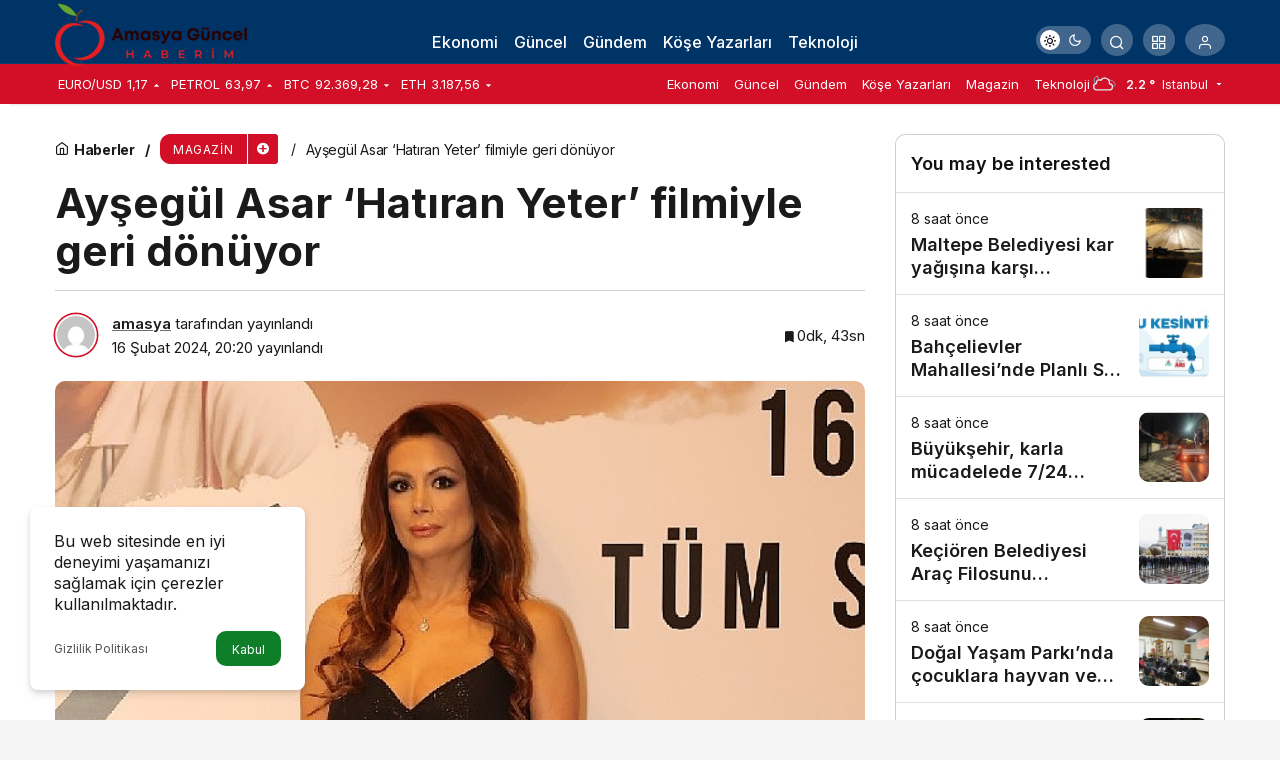

--- FILE ---
content_type: text/html; charset=UTF-8
request_url: https://amasyaguncelhaberim.com.tr/aysegul-asar-hatiran-yeter-filmiyle-geri-donuyor/
body_size: 16347
content:
<!doctype html>
<html lang="tr" prefix="og: http://ogp.me/ns#" class="light-mode">
<head>
	<meta charset="UTF-8">
	<meta http-equiv="X-UA-Compatible" content="IE=edge">
	<meta name="viewport" content="width=device-width, initial-scale=1, minimum-scale=1">
	<link rel="profile" href="https://gmpg.org/xfn/11">
	<meta name='robots' content='index, follow, max-image-preview:large, max-snippet:-1, max-video-preview:-1' />
<link rel='preload' as='style' href='https://amasyaguncelhaberim.com.tr/wp-content/themes/kanews/assets/css/theme.min.css' />
<link rel='preload' as='style' href='https://amasyaguncelhaberim.com.tr/wp-content/themes/kanews/assets/css/theme-single.min.css' />
<link rel='preload' as='font' href='https://amasyaguncelhaberim.com.tr/wp-content/themes/kanews/assets/fonts/icomoon.woff' type='font/woff' crossorigin='anonymous' />

	<!-- This site is optimized with the Yoast SEO plugin v25.8 - https://yoast.com/wordpress/plugins/seo/ -->
	<title>Ayşegül Asar &#039;Hatıran Yeter&#039; filmiyle geri dönüyor</title>
	<link rel="canonical" href="https://amasyaguncelhaberim.com.tr/aysegul-asar-hatiran-yeter-filmiyle-geri-donuyor/" />
	<meta property="og:locale" content="tr_TR" />
	<meta property="og:type" content="article" />
	<meta property="og:title" content="Ayşegül Asar &#039;Hatıran Yeter&#039; filmiyle geri dönüyor" />
	<meta property="og:description" content="Daha önce &quot;Mahallenin Muhtarları&quot; dizisinde canlandırdığı İrem karakteri ile seyircinin kalbinde taht kuran güzel oyuncu Ayşegül Asar&#039;ın rol aldığı &quot;Hatıran Yeter&quot; filmi 16 Şubat&#039;ta vizyona giriyor" />
	<meta property="og:url" content="https://amasyaguncelhaberim.com.tr/aysegul-asar-hatiran-yeter-filmiyle-geri-donuyor/" />
	<meta property="og:site_name" content="Amasya Güncel Haberim" />
	<meta property="article:published_time" content="2024-02-16T17:20:04+00:00" />
	<meta property="og:image" content="https://amasyaguncelhaberim.com.tr/wp-content/uploads/aysegul-asar-hatiran-yeter-filmiyle-geri-donuyor-ZFyEUOzK.jpg" />
	<meta property="og:image:width" content="641" />
	<meta property="og:image:height" content="380" />
	<meta property="og:image:type" content="image/jpeg" />
	<meta name="author" content="amasya" />
	<meta name="twitter:card" content="summary_large_image" />
	<meta name="twitter:label1" content="Yazan:" />
	<meta name="twitter:data1" content="amasya" />
	<meta name="twitter:label2" content="Tahmini okuma süresi" />
	<meta name="twitter:data2" content="1 dakika" />
	<script type="application/ld+json" class="yoast-schema-graph">{"@context":"https://schema.org","@graph":[{"@type":"WebPage","@id":"https://amasyaguncelhaberim.com.tr/aysegul-asar-hatiran-yeter-filmiyle-geri-donuyor/","url":"https://amasyaguncelhaberim.com.tr/aysegul-asar-hatiran-yeter-filmiyle-geri-donuyor/","name":"Ayşegül Asar 'Hatıran Yeter' filmiyle geri dönüyor","isPartOf":{"@id":"https://amasyaguncelhaberim.com.tr/#website"},"primaryImageOfPage":{"@id":"https://amasyaguncelhaberim.com.tr/aysegul-asar-hatiran-yeter-filmiyle-geri-donuyor/#primaryimage"},"image":{"@id":"https://amasyaguncelhaberim.com.tr/aysegul-asar-hatiran-yeter-filmiyle-geri-donuyor/#primaryimage"},"thumbnailUrl":"https://amasyaguncelhaberim.com.tr/wp-content/uploads/aysegul-asar-hatiran-yeter-filmiyle-geri-donuyor-ZFyEUOzK.jpg","datePublished":"2024-02-16T17:20:04+00:00","author":{"@id":"https://amasyaguncelhaberim.com.tr/#/schema/person/f181de2826b6f3012de75e3bbb182c7c"},"breadcrumb":{"@id":"https://amasyaguncelhaberim.com.tr/aysegul-asar-hatiran-yeter-filmiyle-geri-donuyor/#breadcrumb"},"inLanguage":"tr","potentialAction":[{"@type":"ReadAction","target":["https://amasyaguncelhaberim.com.tr/aysegul-asar-hatiran-yeter-filmiyle-geri-donuyor/"]}]},{"@type":"ImageObject","inLanguage":"tr","@id":"https://amasyaguncelhaberim.com.tr/aysegul-asar-hatiran-yeter-filmiyle-geri-donuyor/#primaryimage","url":"https://amasyaguncelhaberim.com.tr/wp-content/uploads/aysegul-asar-hatiran-yeter-filmiyle-geri-donuyor-ZFyEUOzK.jpg","contentUrl":"https://amasyaguncelhaberim.com.tr/wp-content/uploads/aysegul-asar-hatiran-yeter-filmiyle-geri-donuyor-ZFyEUOzK.jpg","width":641,"height":380},{"@type":"BreadcrumbList","@id":"https://amasyaguncelhaberim.com.tr/aysegul-asar-hatiran-yeter-filmiyle-geri-donuyor/#breadcrumb","itemListElement":[{"@type":"ListItem","position":1,"name":"Anasayfa","item":"https://amasyaguncelhaberim.com.tr/"},{"@type":"ListItem","position":2,"name":"Ayşegül Asar &#8216;Hatıran Yeter&#8217; filmiyle geri dönüyor"}]},{"@type":"WebSite","@id":"https://amasyaguncelhaberim.com.tr/#website","url":"https://amasyaguncelhaberim.com.tr/","name":"Amasya Güncel Haberim","description":"Son Dakika Amasya Haberi","potentialAction":[{"@type":"SearchAction","target":{"@type":"EntryPoint","urlTemplate":"https://amasyaguncelhaberim.com.tr/?s={search_term_string}"},"query-input":{"@type":"PropertyValueSpecification","valueRequired":true,"valueName":"search_term_string"}}],"inLanguage":"tr"},{"@type":"Person","@id":"https://amasyaguncelhaberim.com.tr/#/schema/person/f181de2826b6f3012de75e3bbb182c7c","name":"amasya","image":{"@type":"ImageObject","inLanguage":"tr","@id":"https://amasyaguncelhaberim.com.tr/#/schema/person/image/","url":"https://secure.gravatar.com/avatar/13e8c83d5b1b99e9ff6af0f86193f1b96b3fb54687a31098b47a22bcdf856ee8?s=96&d=mm&r=g","contentUrl":"https://secure.gravatar.com/avatar/13e8c83d5b1b99e9ff6af0f86193f1b96b3fb54687a31098b47a22bcdf856ee8?s=96&d=mm&r=g","caption":"amasya"},"sameAs":["https://www.amasyaguncelhaberim.com.tr"],"url":"https://amasyaguncelhaberim.com.tr/author/amasya/"}]}</script>
	<!-- / Yoast SEO plugin. -->


<link rel='dns-prefetch' href='//s.gravatar.com' />
<link rel='dns-prefetch' href='//fonts.googleapis.com' />
<link rel='dns-prefetch' href='//fonts.gstatic.com' />
<link rel='dns-prefetch' href='//cdnjs.cloudflare.com' />
<link rel='dns-prefetch' href='//www.google-analytics.com' />
<link rel="alternate" type="application/rss+xml" title="Amasya Güncel Haberim &raquo; akışı" href="https://amasyaguncelhaberim.com.tr/feed/" />
<link rel="alternate" type="application/rss+xml" title="Amasya Güncel Haberim &raquo; yorum akışı" href="https://amasyaguncelhaberim.com.tr/comments/feed/" />
<link rel="alternate" type="application/rss+xml" title="Amasya Güncel Haberim &raquo; Ayşegül Asar &#8216;Hatıran Yeter&#8217; filmiyle geri dönüyor yorum akışı" href="https://amasyaguncelhaberim.com.tr/aysegul-asar-hatiran-yeter-filmiyle-geri-donuyor/feed/" />
<link rel="alternate" title="oEmbed (JSON)" type="application/json+oembed" href="https://amasyaguncelhaberim.com.tr/wp-json/oembed/1.0/embed?url=https%3A%2F%2Famasyaguncelhaberim.com.tr%2Faysegul-asar-hatiran-yeter-filmiyle-geri-donuyor%2F" />
<link rel="alternate" title="oEmbed (XML)" type="text/xml+oembed" href="https://amasyaguncelhaberim.com.tr/wp-json/oembed/1.0/embed?url=https%3A%2F%2Famasyaguncelhaberim.com.tr%2Faysegul-asar-hatiran-yeter-filmiyle-geri-donuyor%2F&#038;format=xml" />
<!-- Kanews Theme -->
<meta property="article:published_time" content="2024-02-16T20:20:04+03:00" />
<meta property="og:site_name" content="Amasya Güncel Haberim" />
<meta property="og:type" content="article" />
<meta property="og:url" content="https://amasyaguncelhaberim.com.tr/aysegul-asar-hatiran-yeter-filmiyle-geri-donuyor/" /><meta property="og:title" content="Ayşegül Asar &#8216;Hatıran Yeter&#8217; filmiyle geri dönüyor - Amasya Güncel Haberim" />
<meta property="twitter:title" content="Ayşegül Asar &#8216;Hatıran Yeter&#8217; filmiyle geri dönüyor - Amasya Güncel Haberim" /><meta property="og:description" content="Daha önce &quot;Mahallenin Muhtarları&quot; dizisinde canlandırdığı İrem karakteri ile seyircinin kalbinde taht kuran güzel oyuncu Ayşegül Asar&#039;ın rol aldığı &quot;H.." /><meta property="twitter:description" content="Daha önce &quot;Mahallenin Muhtarları&quot; dizisinde canlandırdığı İrem karakteri ile seyircinin kalbinde taht kuran güzel oyuncu Ayşegül Asar&#039;ın rol aldığı &quot;H.." /><meta name="description" content="Daha önce &quot;Mahallenin Muhtarları&quot; dizisinde canlandırdığı İrem karakteri ile seyircinin kalbinde taht kuran güzel oyuncu Ayşegül Asar&#039;ın rol aldığı &quot;H.." /><meta name="twitter:card" content="summary_large_image" />
<meta property="og:image:width" content="641" />
<meta property="og:image:height" content="380" />
<meta property="og:image" content="https://amasyaguncelhaberim.com.tr/wp-content/uploads/aysegul-asar-hatiran-yeter-filmiyle-geri-donuyor-ZFyEUOzK.jpg" />
<meta property="twitter:image" content="https://amasyaguncelhaberim.com.tr/wp-content/uploads/aysegul-asar-hatiran-yeter-filmiyle-geri-donuyor-ZFyEUOzK.jpg" />
<!-- /Kanews Theme -->
<style id='wp-img-auto-sizes-contain-inline-css'>
img:is([sizes=auto i],[sizes^="auto," i]){contain-intrinsic-size:3000px 1500px}
/*# sourceURL=wp-img-auto-sizes-contain-inline-css */
</style>
<link rel='stylesheet' id='kanews-theme-css' href='https://amasyaguncelhaberim.com.tr/wp-content/themes/kanews/assets/css/theme.min.css' media='all' />
<style id='kanews-theme-inline-css'>
.dark-mode .site-header-logo img{content:url(https://amasyaguncelhaberim.com.tr/wp-content/uploads/amasyaguncel.png);width:200px}.kanews-section{overflow:hidden}.site-wrapper{background:linear-gradient(to right, #ffffff, #ffffff );background:linear-gradient(to right, #ffffff, #ffffff );background:linear-gradient(to right, #ffffff, #ffffff )}@media (min-width:992px){.site-header .site-header-top, .site-header .site-header-top .site-row, .site-head-3 .site-navbar, .site-head-3 .site-navbar .navbar-row, .site-head-3 .site-navbar .site-navbar-nav>li{height:64px !important}.site-head-2{height:104px !important}.site-head-2 .site-navbar, .site-head-2 .site-navbar .navbar-row, .site-head-2 .site-navbar .site-navbar-nav>li{height:64px !important}.site-head-2 .site-navbar .site-navbar-nav>li>a{line-height:64px !important}}.site-navbar-wrapper, .site-navbar .site-navbar-nav li .sub-menu, .site-head-3 .site-header .header-skin-light{background-color:#003366 !important}.site-navbar .site-navbar-nav li a{color:#ffffff}.site-head-3 button{color:#ffffff !important}.site-navbar .site-navbar-nav li a:hover,.site-navbar .site-navbar-nav li .sub-menu li.current-category-ancestor>a, .site-navbar .site-navbar-nav li .sub-menu li.current-category-parent>a, .site-navbar .site-navbar-nav li .sub-menu li.current-menu-ancestor>a, .site-navbar .site-navbar-nav li .sub-menu li.current-menu-item>a, .site-navbar .site-navbar-nav li .sub-menu li.current-menu-parent>a, .site-navbar .site-navbar-nav>li.current-category-ancestor>a, .site-navbar .site-navbar-nav>li.current-category-parent>a, .site-navbar .site-navbar-nav>li.current-menu-ancestor>a, .site-navbar .site-navbar-nav>li.current-menu-item>a, .site-navbar .site-navbar-nav>li.current-menu-parent>a{color:#ffffff}.site-navbar .site-navbar-nav>li:after{background-color:#ffffff}.site-navbar .site-navbar-nav li a{font-weight:500 !important;text-transform:none !important;font-size:16px !important}@media (min-width:992px){.kanews-post-headline{font-size:18px !important}}.kanews-page-header{background-color:#1d2a42}.progress-wrap svg.progress-circle path{stroke:#0a0a0a}.progress-wrap::after{color:#0a0a0a}:root{--kan-block-radius:10px;--kan-block-shadow:0 0 0 1px var(--kan-border-color);--wp--preset--color--primary:#d20f26;--kan-theme-color:#d20f26}
/*# sourceURL=kanews-theme-inline-css */
</style>
<link rel='stylesheet' id='kanews-theme-single-css' href='https://amasyaguncelhaberim.com.tr/wp-content/themes/kanews/assets/css/theme-single.min.css' media='all' />
<style id='kanews-theme-single-inline-css'>
@media (min-width:992px){.kanews-article-title{font-size:42px !important;line-height:48px !important}}@media (min-width:992px){.kanews-article-title+p{}}@media (min-width:992px){.kanews-article-meta{}}@media (min-width:992px){.kanews-article-content li, .kanews-article-content p, .kanews-article-content{font-size:17px}}
/*# sourceURL=kanews-theme-single-inline-css */
</style>
<link rel='stylesheet' id='kanews-dark-theme-css' href='https://amasyaguncelhaberim.com.tr/wp-content/themes/kanews/assets/css/dark.min.css' media='all' />
<link rel="https://api.w.org/" href="https://amasyaguncelhaberim.com.tr/wp-json/" /><link rel="alternate" title="JSON" type="application/json" href="https://amasyaguncelhaberim.com.tr/wp-json/wp/v2/posts/2532" /><meta name="generator" content="WordPress 6.9" />
<link rel='shortlink' href='https://amasyaguncelhaberim.com.tr/?p=2532' />
<style>

  .site-head-3 .site-navbar .site-navbar-nav>li a {
    padding-top: 21px;
  }
  .site-head-3 .site-header-top-right button, .site-head-3 .kanews-switch-button {
    background: rgba(255,255,255,.25) !important;
    color: #fff !important
  }
  .site-head-3 .extra-sub .site-subheader {
    box-shadow: none !important;
	border: 0 !important;
  }
  .site-main {
    margin: 30px 0
  }
  #kanews_widget_posts_10-8 .kanews-widget-header:after {
  display: none
  }
  .kanews-post-overlay {
    --gradient-start-color: #003366d9;
  }
  #kanews_widget_posts_10-8 .kanews-widget-header .kanews-section-heading .kanews-section-headline {
    padding-bottom: 0;
    border: 0;
    font-size: 1.5rem;
    color: #111
  }
  .kanews-section-heading .kanews-section-headline>span::before, .kanews-waether-cities{
  display: none !important
  }
  .kanews-section-heading .kanews-section-headline {
    color: #111;
    font-size: 1.125rem;
  }
</style><script id="kanews-theme-schema" type="application/ld+json">{"@context": "https://schema.org","@graph": [
 {
 "@type": "Organization",
 "@id": "https://amasyaguncelhaberim.com.tr/#organization",
 "url": "https://amasyaguncelhaberim.com.tr/",
 "name": "Amasya Güncel Haberim",
 "logo": {
 "@type": "ImageObject",
 "url": "https://amasyaguncelhaberim.com.tr/wp-content/uploads/amasyaguncel.png",
 "width": "200",
 "height": "80"
 }
 },
 {
 "@type": "ImageObject",
 "@id": "https://amasyaguncelhaberim.com.tr/aysegul-asar-hatiran-yeter-filmiyle-geri-donuyor/#primaryImage",
 "url": "https://amasyaguncelhaberim.com.tr/wp-content/uploads/aysegul-asar-hatiran-yeter-filmiyle-geri-donuyor-ZFyEUOzK.jpg",
 "width": 641,
 "height": 380,
 "inLanguage": "tr"
 },
 {
 "@type": "WebSite",
 "@id": "https://amasyaguncelhaberim.com.tr/#website",
 "url": "https://amasyaguncelhaberim.com.tr",
 "name": "Amasya Güncel Haberim",
 "description": "Son Dakika Amasya Haberi",
 "publisher": {
 "@id": "https://amasyaguncelhaberim.com.tr/#organization"
 },
 "inLanguage": "tr",
 "potentialAction": {
 "@type": "SearchAction",
 "target": "https://amasyaguncelhaberim.com.tr/?s={search_term_string}",
 "query-input": "required name=search_term_string"
 }
 },
 {
 "@type": "WebPage",
 "@id": "https://amasyaguncelhaberim.com.tr/aysegul-asar-hatiran-yeter-filmiyle-geri-donuyor/#webpage",
 "url": "https://amasyaguncelhaberim.com.tr/aysegul-asar-hatiran-yeter-filmiyle-geri-donuyor/",
 "inLanguage": "tr",
 "name": "Ayşegül Asar &#8216;Hatıran Yeter&#8217; filmiyle geri dönüyor - Amasya Güncel Haberim",
 "isPartOf": {
 "@id": "https://amasyaguncelhaberim.com.tr/#website"
 },
 "primaryImageOfPage": {
 "@id": "https://amasyaguncelhaberim.com.tr/aysegul-asar-hatiran-yeter-filmiyle-geri-donuyor/#primaryImage"
 }
 },
 {
 "@id": "#post-2532",
 "@type": "NewsArticle",
 "headline": "Ayşegül Asar &#8216;Hatıran Yeter&#8217; filmiyle geri dönüyor - Amasya Güncel Haberim",
 "url": "https://amasyaguncelhaberim.com.tr/aysegul-asar-hatiran-yeter-filmiyle-geri-donuyor/",
 "isPartOf": {
 "@id": "https://amasyaguncelhaberim.com.tr/aysegul-asar-hatiran-yeter-filmiyle-geri-donuyor/#webpage"
 },
 "inLanguage": "tr",
 "description": "Daha önce \"Mahallenin Muhtarları\" dizisinde canlandırdığı İrem karakteri ile seyircinin kalbinde taht kuran güzel oyuncu Ayşegül Asar'ın rol aldığı \"Hatıran Yeter\" filmi 16 Şubat'ta vizyona giriyor",
 "author": {
 "@type": "Person",
 "name": "amasya",
 "url": "https://amasyaguncelhaberim.com.tr/author/"
 },
 "articleSection": "Magazin",
 "datePublished": "2024-02-16T20:20:04+03:00",
 "dateModified": "2024-02-16T20:20:04+03:00",
 "publisher": {
 "@id": "https://amasyaguncelhaberim.com.tr/#organization"
 },
 "image": {
 "@id": "https://amasyaguncelhaberim.com.tr/aysegul-asar-hatiran-yeter-filmiyle-geri-donuyor/#primaryImage"
 },
 "mainEntityOfPage": {
 "@id": "https://amasyaguncelhaberim.com.tr/aysegul-asar-hatiran-yeter-filmiyle-geri-donuyor/#webpage"
 }
 }
]}</script>
<link rel="icon" href="https://amasyaguncelhaberim.com.tr/wp-content/uploads/cropped-Adsiz-tasarim-27-32x32.png" sizes="32x32" />
<link rel="icon" href="https://amasyaguncelhaberim.com.tr/wp-content/uploads/cropped-Adsiz-tasarim-27-192x192.png" sizes="192x192" />
<link rel="apple-touch-icon" href="https://amasyaguncelhaberim.com.tr/wp-content/uploads/cropped-Adsiz-tasarim-27-180x180.png" />
<meta name="msapplication-TileImage" content="https://amasyaguncelhaberim.com.tr/wp-content/uploads/cropped-Adsiz-tasarim-27-270x270.png" />
<meta name="theme-color" content="#d20f26" />
			<meta name="msapplication-navbutton-color" content="#d20f26">
      <meta name="apple-mobile-web-app-status-bar-style" content="#d20f26"><style id='global-styles-inline-css'>
:root{--wp--preset--aspect-ratio--square: 1;--wp--preset--aspect-ratio--4-3: 4/3;--wp--preset--aspect-ratio--3-4: 3/4;--wp--preset--aspect-ratio--3-2: 3/2;--wp--preset--aspect-ratio--2-3: 2/3;--wp--preset--aspect-ratio--16-9: 16/9;--wp--preset--aspect-ratio--9-16: 9/16;--wp--preset--color--black: #000000;--wp--preset--color--cyan-bluish-gray: #abb8c3;--wp--preset--color--white: #ffffff;--wp--preset--color--pale-pink: #f78da7;--wp--preset--color--vivid-red: #cf2e2e;--wp--preset--color--luminous-vivid-orange: #ff6900;--wp--preset--color--luminous-vivid-amber: #fcb900;--wp--preset--color--light-green-cyan: #7bdcb5;--wp--preset--color--vivid-green-cyan: #00d084;--wp--preset--color--pale-cyan-blue: #8ed1fc;--wp--preset--color--vivid-cyan-blue: #0693e3;--wp--preset--color--vivid-purple: #9b51e0;--wp--preset--gradient--vivid-cyan-blue-to-vivid-purple: linear-gradient(135deg,rgb(6,147,227) 0%,rgb(155,81,224) 100%);--wp--preset--gradient--light-green-cyan-to-vivid-green-cyan: linear-gradient(135deg,rgb(122,220,180) 0%,rgb(0,208,130) 100%);--wp--preset--gradient--luminous-vivid-amber-to-luminous-vivid-orange: linear-gradient(135deg,rgb(252,185,0) 0%,rgb(255,105,0) 100%);--wp--preset--gradient--luminous-vivid-orange-to-vivid-red: linear-gradient(135deg,rgb(255,105,0) 0%,rgb(207,46,46) 100%);--wp--preset--gradient--very-light-gray-to-cyan-bluish-gray: linear-gradient(135deg,rgb(238,238,238) 0%,rgb(169,184,195) 100%);--wp--preset--gradient--cool-to-warm-spectrum: linear-gradient(135deg,rgb(74,234,220) 0%,rgb(151,120,209) 20%,rgb(207,42,186) 40%,rgb(238,44,130) 60%,rgb(251,105,98) 80%,rgb(254,248,76) 100%);--wp--preset--gradient--blush-light-purple: linear-gradient(135deg,rgb(255,206,236) 0%,rgb(152,150,240) 100%);--wp--preset--gradient--blush-bordeaux: linear-gradient(135deg,rgb(254,205,165) 0%,rgb(254,45,45) 50%,rgb(107,0,62) 100%);--wp--preset--gradient--luminous-dusk: linear-gradient(135deg,rgb(255,203,112) 0%,rgb(199,81,192) 50%,rgb(65,88,208) 100%);--wp--preset--gradient--pale-ocean: linear-gradient(135deg,rgb(255,245,203) 0%,rgb(182,227,212) 50%,rgb(51,167,181) 100%);--wp--preset--gradient--electric-grass: linear-gradient(135deg,rgb(202,248,128) 0%,rgb(113,206,126) 100%);--wp--preset--gradient--midnight: linear-gradient(135deg,rgb(2,3,129) 0%,rgb(40,116,252) 100%);--wp--preset--font-size--small: 13px;--wp--preset--font-size--medium: 20px;--wp--preset--font-size--large: 36px;--wp--preset--font-size--x-large: 42px;--wp--preset--spacing--20: 0.44rem;--wp--preset--spacing--30: 0.67rem;--wp--preset--spacing--40: 1rem;--wp--preset--spacing--50: 1.5rem;--wp--preset--spacing--60: 2.25rem;--wp--preset--spacing--70: 3.38rem;--wp--preset--spacing--80: 5.06rem;--wp--preset--shadow--natural: 6px 6px 9px rgba(0, 0, 0, 0.2);--wp--preset--shadow--deep: 12px 12px 50px rgba(0, 0, 0, 0.4);--wp--preset--shadow--sharp: 6px 6px 0px rgba(0, 0, 0, 0.2);--wp--preset--shadow--outlined: 6px 6px 0px -3px rgb(255, 255, 255), 6px 6px rgb(0, 0, 0);--wp--preset--shadow--crisp: 6px 6px 0px rgb(0, 0, 0);}:where(.is-layout-flex){gap: 0.5em;}:where(.is-layout-grid){gap: 0.5em;}body .is-layout-flex{display: flex;}.is-layout-flex{flex-wrap: wrap;align-items: center;}.is-layout-flex > :is(*, div){margin: 0;}body .is-layout-grid{display: grid;}.is-layout-grid > :is(*, div){margin: 0;}:where(.wp-block-columns.is-layout-flex){gap: 2em;}:where(.wp-block-columns.is-layout-grid){gap: 2em;}:where(.wp-block-post-template.is-layout-flex){gap: 1.25em;}:where(.wp-block-post-template.is-layout-grid){gap: 1.25em;}.has-black-color{color: var(--wp--preset--color--black) !important;}.has-cyan-bluish-gray-color{color: var(--wp--preset--color--cyan-bluish-gray) !important;}.has-white-color{color: var(--wp--preset--color--white) !important;}.has-pale-pink-color{color: var(--wp--preset--color--pale-pink) !important;}.has-vivid-red-color{color: var(--wp--preset--color--vivid-red) !important;}.has-luminous-vivid-orange-color{color: var(--wp--preset--color--luminous-vivid-orange) !important;}.has-luminous-vivid-amber-color{color: var(--wp--preset--color--luminous-vivid-amber) !important;}.has-light-green-cyan-color{color: var(--wp--preset--color--light-green-cyan) !important;}.has-vivid-green-cyan-color{color: var(--wp--preset--color--vivid-green-cyan) !important;}.has-pale-cyan-blue-color{color: var(--wp--preset--color--pale-cyan-blue) !important;}.has-vivid-cyan-blue-color{color: var(--wp--preset--color--vivid-cyan-blue) !important;}.has-vivid-purple-color{color: var(--wp--preset--color--vivid-purple) !important;}.has-black-background-color{background-color: var(--wp--preset--color--black) !important;}.has-cyan-bluish-gray-background-color{background-color: var(--wp--preset--color--cyan-bluish-gray) !important;}.has-white-background-color{background-color: var(--wp--preset--color--white) !important;}.has-pale-pink-background-color{background-color: var(--wp--preset--color--pale-pink) !important;}.has-vivid-red-background-color{background-color: var(--wp--preset--color--vivid-red) !important;}.has-luminous-vivid-orange-background-color{background-color: var(--wp--preset--color--luminous-vivid-orange) !important;}.has-luminous-vivid-amber-background-color{background-color: var(--wp--preset--color--luminous-vivid-amber) !important;}.has-light-green-cyan-background-color{background-color: var(--wp--preset--color--light-green-cyan) !important;}.has-vivid-green-cyan-background-color{background-color: var(--wp--preset--color--vivid-green-cyan) !important;}.has-pale-cyan-blue-background-color{background-color: var(--wp--preset--color--pale-cyan-blue) !important;}.has-vivid-cyan-blue-background-color{background-color: var(--wp--preset--color--vivid-cyan-blue) !important;}.has-vivid-purple-background-color{background-color: var(--wp--preset--color--vivid-purple) !important;}.has-black-border-color{border-color: var(--wp--preset--color--black) !important;}.has-cyan-bluish-gray-border-color{border-color: var(--wp--preset--color--cyan-bluish-gray) !important;}.has-white-border-color{border-color: var(--wp--preset--color--white) !important;}.has-pale-pink-border-color{border-color: var(--wp--preset--color--pale-pink) !important;}.has-vivid-red-border-color{border-color: var(--wp--preset--color--vivid-red) !important;}.has-luminous-vivid-orange-border-color{border-color: var(--wp--preset--color--luminous-vivid-orange) !important;}.has-luminous-vivid-amber-border-color{border-color: var(--wp--preset--color--luminous-vivid-amber) !important;}.has-light-green-cyan-border-color{border-color: var(--wp--preset--color--light-green-cyan) !important;}.has-vivid-green-cyan-border-color{border-color: var(--wp--preset--color--vivid-green-cyan) !important;}.has-pale-cyan-blue-border-color{border-color: var(--wp--preset--color--pale-cyan-blue) !important;}.has-vivid-cyan-blue-border-color{border-color: var(--wp--preset--color--vivid-cyan-blue) !important;}.has-vivid-purple-border-color{border-color: var(--wp--preset--color--vivid-purple) !important;}.has-vivid-cyan-blue-to-vivid-purple-gradient-background{background: var(--wp--preset--gradient--vivid-cyan-blue-to-vivid-purple) !important;}.has-light-green-cyan-to-vivid-green-cyan-gradient-background{background: var(--wp--preset--gradient--light-green-cyan-to-vivid-green-cyan) !important;}.has-luminous-vivid-amber-to-luminous-vivid-orange-gradient-background{background: var(--wp--preset--gradient--luminous-vivid-amber-to-luminous-vivid-orange) !important;}.has-luminous-vivid-orange-to-vivid-red-gradient-background{background: var(--wp--preset--gradient--luminous-vivid-orange-to-vivid-red) !important;}.has-very-light-gray-to-cyan-bluish-gray-gradient-background{background: var(--wp--preset--gradient--very-light-gray-to-cyan-bluish-gray) !important;}.has-cool-to-warm-spectrum-gradient-background{background: var(--wp--preset--gradient--cool-to-warm-spectrum) !important;}.has-blush-light-purple-gradient-background{background: var(--wp--preset--gradient--blush-light-purple) !important;}.has-blush-bordeaux-gradient-background{background: var(--wp--preset--gradient--blush-bordeaux) !important;}.has-luminous-dusk-gradient-background{background: var(--wp--preset--gradient--luminous-dusk) !important;}.has-pale-ocean-gradient-background{background: var(--wp--preset--gradient--pale-ocean) !important;}.has-electric-grass-gradient-background{background: var(--wp--preset--gradient--electric-grass) !important;}.has-midnight-gradient-background{background: var(--wp--preset--gradient--midnight) !important;}.has-small-font-size{font-size: var(--wp--preset--font-size--small) !important;}.has-medium-font-size{font-size: var(--wp--preset--font-size--medium) !important;}.has-large-font-size{font-size: var(--wp--preset--font-size--large) !important;}.has-x-large-font-size{font-size: var(--wp--preset--font-size--x-large) !important;}
/*# sourceURL=global-styles-inline-css */
</style>
</head>

<body data-rsssl=1 class="wp-singular post-template-default single single-post postid-2532 single-format-standard wp-theme-kanews css-transitions-only-after-page-load kanews-theme-by-kanthemes category-19 single-layout-flat">

	<div id="page" class="site-wrapper">
					<div class="site-head site-head-3 header-btn-small">
  <header id="header" class="site-header">
    <div class="site-header-wrapper">
      
      <div class="site-header-top header-skin-light site-navbar-wrapper-fixed">
        <div class="container">
          <div class="row site-row justify-content-between align-items-center">

            <div class="col-auto">
              <div class="site-header-top-left d-flex align-items-center">
                <button aria-label="Menü" class="site-mobil-menu-btn hidden-desktop" data-toggle="site-mobile-menu"><i class="icon-menu icon-3x"></i></button>
                                <div class="site-header-logo"><a href="https://amasyaguncelhaberim.com.tr/" title="Amasya Güncel Haberim"><img class="logo-light" src="https://amasyaguncelhaberim.com.tr/wp-content/uploads/amasyaguncel.png" srcset="https://amasyaguncelhaberim.com.tr/wp-content/uploads/amasyaguncel.png 2x, https://amasyaguncelhaberim.com.tr/wp-content/uploads/amasyaguncel.png 1x" alt="" width="200" height="80" /></a></div>              </div>
            </div>


            <div class="col hidden-mobile">
              <div class="site-header-top-center">
                <nav id="navbar" class="site-navbar hidden-mobile">
                  <div class="navbar-row">
                    <ul id="menu-navbar" class="site-navbar-nav"><li id="menu-item-11921" class="menu-item menu-item-type-taxonomy menu-item-object-category menu-item-11921"><a href="https://amasyaguncelhaberim.com.tr/ekonomi/"><span>Ekonomi</span></a></li>
<li id="menu-item-11922" class="menu-item menu-item-type-taxonomy menu-item-object-category menu-item-11922"><a href="https://amasyaguncelhaberim.com.tr/guncel/"><span>Güncel</span></a></li>
<li id="menu-item-11923" class="menu-item menu-item-type-taxonomy menu-item-object-category menu-item-11923"><a href="https://amasyaguncelhaberim.com.tr/gundem/"><span>Gündem</span></a></li>
<li id="menu-item-11924" class="menu-item menu-item-type-taxonomy menu-item-object-category menu-item-11924"><a href="https://amasyaguncelhaberim.com.tr/kose-yazarlari/"><span>Köşe Yazarları</span></a></li>
<li id="menu-item-11925" class="menu-item menu-item-type-taxonomy menu-item-object-category menu-item-11925"><a href="https://amasyaguncelhaberim.com.tr/teknoloji/"><span>Teknoloji</span></a></li>
</ul>                    
                  </div>
                </nav>
              </div>
            </div>

            <div class="col-auto">
              <div class="site-header-top-right">
              
                                                <div class="hidden-mobile"><div class="kanews-mode-change" tabindex="0" role="switch" aria-label="Mod Değiştir" aria-checked="false"><div class="kanews-switch-button" aria-hidden="true"><div class="kanews-switch" aria-hidden="true"></div></div></div></div>
                                  <div id="site-header-search" class="kanews-ajax-search-wrapper hidden-mobile"> <button aria-label="Arama Yap" class="header-btn-icon" data-toggle="site-header-search-wrapper"><i class="icon-search"></i></button>
		<div id="site-header-search-wrapper" class="is-hidden"><form role="search" method="get" class="site-header-search-form" action="https://amasyaguncelhaberim.com.tr/">
		<input class="kanews-ajax-search" type="text" placeholder="Aramak istediğiniz kelimeyi yazın.." value="" name="s" />
		<button aria-label="Arama Yap type="submit"><span class="icon-search icon-2x"></span></button><p>Aradığınız kelimeyi yazın ve entera basın, kapatmak için esc butonuna tıklayın.</p>
		<div id="kanews-loader"></div></form><div class="kanews-popup-close-btn search-close-btn"><i class="icon-close"></i></div></div></div>                                <div class="site-header-action "><button role="button" aria-expanded="false" data-toggle="site-header-action-content" aria-label="Servisler" class="header-btn-icon"><i aria-hidden="true" class="icon-grid"></i></button><div id="site-header-action-content"><div class="site-header-action-wrapper site-header-action-style1"><button data-toggle="site-header-action-content" aria-label="Kapat"><i class="icon-close"></i></button><div class="site-header-action-btn-group"><div class="onjkln2">Hızlı Erişim</div><a href="https://amasyaguncelhaberim.com.tr/cryptocurrencies/"   class="site-header-action-btn"><div class="site-header-action-btn-wrapper" ><div class="site-header-action-icon bg-primary" ><i class="icon-bitcoin"></i></div><div class="site-header-action-content"><div class="site-header-action-name">Cryptocurrencies</div><div class="site-header-action-desc truncate truncate-2"></div></div></div></a></div></div></div></div>                <button data-toggle="kanews-modal-login" aria-label="Giriş Yap" class="header-btn-icon"><i class="icon-user"></i></button>                              </div>
            </div>

          </div>
        </div>
      </div>
            <div class="site-subheader hidden-mobile">
    <div class="container">
      <div class="row site-row align-items-center justify-content-between">
        <div class="col">
          <div class="site-subheader-left d-flex flex-wrap no-gutters align-items-center">
            		<div class="site-currencies"><div class="d-flex"><div class="site-currencies-item site-currencies-up-item"><span class="site-currencies-name">EURO/USD</span><span class="site-currencies-value">1,17</span><span class="site-currencies-change"><i class="icon-caret"></i></i></span></div><div class="site-currencies-item site-currencies-up-item"><span class="site-currencies-name">Petrol</span><span class="site-currencies-value">63,97</span><span class="site-currencies-change"><i class="icon-caret"></i></i></span></div><div class="site-currencies-item site-currencies-down-item"><span class="site-currencies-name">BTC</span><span class="site-currencies-value">92.369,28</span><span class="site-currencies-change"><i class="icon-caret"></i></i></span></div><div class="site-currencies-item site-currencies-down-item"><span class="site-currencies-name">ETH</span><span class="site-currencies-value">3.187,56</span><span class="site-currencies-change"><i class="icon-caret"></i></i></span></div></div></div>
	          </div>
        </div>
        <div class="col-auto">
          <div class="site-subheader-right d-flex flex-wrap align-items-center">
            		<div class="site-subheader-menu">
			<ul id="menu-ust-menu" class="d-flex"><li id="menu-item-12172" class="menu-item menu-item-type-taxonomy menu-item-object-category menu-item-12172"><a href="https://amasyaguncelhaberim.com.tr/ekonomi/"><span>Ekonomi</span></a></li>
<li id="menu-item-12173" class="menu-item menu-item-type-taxonomy menu-item-object-category menu-item-12173"><a href="https://amasyaguncelhaberim.com.tr/guncel/"><span>Güncel</span></a></li>
<li id="menu-item-12174" class="menu-item menu-item-type-taxonomy menu-item-object-category menu-item-12174"><a href="https://amasyaguncelhaberim.com.tr/gundem/"><span>Gündem</span></a></li>
<li id="menu-item-12175" class="menu-item menu-item-type-taxonomy menu-item-object-category menu-item-12175"><a href="https://amasyaguncelhaberim.com.tr/kose-yazarlari/"><span>Köşe Yazarları</span></a></li>
<li id="menu-item-12176" class="menu-item menu-item-type-taxonomy menu-item-object-category current-post-ancestor current-menu-parent current-post-parent menu-item-12176"><a href="https://amasyaguncelhaberim.com.tr/magazin/"><span>Magazin</span></a></li>
<li id="menu-item-12177" class="menu-item menu-item-type-taxonomy menu-item-object-category menu-item-12177"><a href="https://amasyaguncelhaberim.com.tr/teknoloji/"><span>Teknoloji</span></a></li>
</ul>		</div>
			<div data-toggle="kanews-weather-select-city2" class="kanews-city-weather-wrapper" data-city="İstanbul"></div>
		<div id="kanews-weather-select-city2" class="kanews-waether-cities kanews-scroll "><input placeholder="Şehir ara" id="kanews-weather-search" /><div class="kanews-weather-city" data-city="İstanbul">İstanbul</div><div class="kanews-weather-city" data-city="Ankara">Ankara</div><div class="kanews-weather-city" data-city="İzmir">İzmir</div><div class="kanews-weather-city" data-city="Adana">Adana</div><div class="kanews-weather-city" data-city="Adıyaman">Adıyaman</div><div class="kanews-weather-city" data-city="Afyonkarahisar">Afyonkarahisar</div><div class="kanews-weather-city" data-city="Ağrı">Ağrı</div><div class="kanews-weather-city" data-city="Aksaray">Aksaray</div><div class="kanews-weather-city" data-city="Amasya">Amasya</div><div class="kanews-weather-city" data-city="Antalya">Antalya</div><div class="kanews-weather-city" data-city="Ardahan">Ardahan</div><div class="kanews-weather-city" data-city="Artvin">Artvin</div><div class="kanews-weather-city" data-city="Aydın">Aydın</div><div class="kanews-weather-city" data-city="Balıkesir">Balıkesir</div><div class="kanews-weather-city" data-city="Bartın">Bartın</div><div class="kanews-weather-city" data-city="Batman">Batman</div><div class="kanews-weather-city" data-city="Bayburt">Bayburt</div><div class="kanews-weather-city" data-city="Bilecik">Bilecik</div><div class="kanews-weather-city" data-city="Bingöl">Bingöl</div><div class="kanews-weather-city" data-city="Bitlis">Bitlis</div><div class="kanews-weather-city" data-city="Bolu">Bolu</div><div class="kanews-weather-city" data-city="Burdur">Burdur</div><div class="kanews-weather-city" data-city="Bursa">Bursa</div><div class="kanews-weather-city" data-city="Çanakkale">Çanakkale</div><div class="kanews-weather-city" data-city="Çankırı">Çankırı</div><div class="kanews-weather-city" data-city="Çorum">Çorum</div><div class="kanews-weather-city" data-city="Denizli">Denizli</div><div class="kanews-weather-city" data-city="Diyarbakır">Diyarbakır</div><div class="kanews-weather-city" data-city="Düzce">Düzce</div><div class="kanews-weather-city" data-city="Edirne">Edirne</div><div class="kanews-weather-city" data-city="Elazığ">Elazığ</div><div class="kanews-weather-city" data-city="Erzincan">Erzincan</div><div class="kanews-weather-city" data-city="Erzurum">Erzurum</div><div class="kanews-weather-city" data-city="Eskişehir">Eskişehir</div><div class="kanews-weather-city" data-city="Gaziantep">Gaziantep</div><div class="kanews-weather-city" data-city="Giresun">Giresun</div><div class="kanews-weather-city" data-city="Gümüşhane">Gümüşhane</div><div class="kanews-weather-city" data-city="Hakkâri">Hakkâri</div><div class="kanews-weather-city" data-city="Hatay">Hatay</div><div class="kanews-weather-city" data-city="Iğdır">Iğdır</div><div class="kanews-weather-city" data-city="Isparta">Isparta</div><div class="kanews-weather-city" data-city="Kahramanmaraş">Kahramanmaraş</div><div class="kanews-weather-city" data-city="Karabük">Karabük</div><div class="kanews-weather-city" data-city="Karaman">Karaman</div><div class="kanews-weather-city" data-city="Kars">Kars</div><div class="kanews-weather-city" data-city="Kastamonu">Kastamonu</div><div class="kanews-weather-city" data-city="Kayseri">Kayseri</div><div class="kanews-weather-city" data-city="Kırıkkale">Kırıkkale</div><div class="kanews-weather-city" data-city="Kırklareli">Kırklareli</div><div class="kanews-weather-city" data-city="Kırşehir">Kırşehir</div><div class="kanews-weather-city" data-city="Kilis">Kilis</div><div class="kanews-weather-city" data-city="Kocaeli">Kocaeli</div><div class="kanews-weather-city" data-city="Konya">Konya</div><div class="kanews-weather-city" data-city="Kütahya">Kütahya</div><div class="kanews-weather-city" data-city="Malatya">Malatya</div><div class="kanews-weather-city" data-city="Manisa">Manisa</div><div class="kanews-weather-city" data-city="Mardin">Mardin</div><div class="kanews-weather-city" data-city="Mersin">Mersin</div><div class="kanews-weather-city" data-city="Muğla">Muğla</div><div class="kanews-weather-city" data-city="Muş">Muş</div><div class="kanews-weather-city" data-city="Nevşehir">Nevşehir</div><div class="kanews-weather-city" data-city="Niğde">Niğde</div><div class="kanews-weather-city" data-city="Ordu">Ordu</div><div class="kanews-weather-city" data-city="Osmaniye">Osmaniye</div><div class="kanews-weather-city" data-city="Rize">Rize</div><div class="kanews-weather-city" data-city="Sakarya">Sakarya</div><div class="kanews-weather-city" data-city="Samsun">Samsun</div><div class="kanews-weather-city" data-city="Siirt">Siirt</div><div class="kanews-weather-city" data-city="Sinop">Sinop</div><div class="kanews-weather-city" data-city="Sivas">Sivas</div><div class="kanews-weather-city" data-city="Şırnak">Şırnak</div><div class="kanews-weather-city" data-city="Tekirdağ">Tekirdağ</div><div class="kanews-weather-city" data-city="Tokat">Tokat</div><div class="kanews-weather-city" data-city="Trabzon">Trabzon</div><div class="kanews-weather-city" data-city="Tunceli">Tunceli</div><div class="kanews-weather-city" data-city="Şanlıurfa">Şanlıurfa</div><div class="kanews-weather-city" data-city="Uşak">Uşak</div><div class="kanews-weather-city" data-city="Van">Van</div><div class="kanews-weather-city" data-city="Yalova">Yalova</div><div class="kanews-weather-city" data-city="Yozgat">Yozgat</div><div class="kanews-weather-city" data-city="Zonguldak">Zonguldak</div></div>	          </div>
        </div>
      </div>
    </div>
  </div>
      </div>
    
      </header>





  </div>			
				<main id="main" class="site-main">
			<div class="container">
				<div class="row">
					<div class="site-main-wrapper">
						<div class="site-main-inner d-flex flex-wrap">
							
							<div class="d-flex flex-wrap">
  <div class="col-12 col-lg-9 kanews-sticky kgs2 mb-1">
    <article id="post-2532" class="kanews-article kanews-section-box kanews-article-1 post-2532 post type-post status-publish format-standard has-post-thumbnail hentry category-magazin">
    
      	<div class="kanews-article-header">

														<div class='kanews-breadcrumb'><ol class='d-flex flex-wrap align-items-center'><li><a  href="https://amasyaguncelhaberim.com.tr/"><span>Haberler</span></a></li><li>
					<a class="kanews-label kanews-label-sm kanews-label-bg" href="https://amasyaguncelhaberim.com.tr/magazin/"><span>Magazin</span></a><span class="kanews-category-subscribe-button" data-toggle="kanews-modal-login" role="tooltip" data-microtip-position="bottom" aria-label="Takip Et"><i class="icon-add"></i></span>
				</li><li><span>Ayşegül Asar &#8216;Hatıran Yeter&#8217; filmiyle geri dönüyor</span></li></ol></div>						
					<h1 class="kanews-article-title">Ayşegül Asar &#8216;Hatıran Yeter&#8217; filmiyle geri dönüyor</h1>		
		
							
			<div class="kanews-article-meta">
				<div class="row justify-content-between align-items-center">
					<div class="kanews-article-meta-left col-12 col-lg">
						<div class="kanews-article-meta-left-inner d-flex align-items-center">
		
																																				<div class="kanews-post-author"><div class="author-avatar circle-animation"><svg viewBox="0 0 100 100" xmlns="http://www.w3.org/2000/svg" style="enable-background:new -580 439 577.9 194;" xml:space="preserve"> <circle cx="50" cy="50" r="40"></circle> </svg><img alt='' src='https://secure.gravatar.com/avatar/13e8c83d5b1b99e9ff6af0f86193f1b96b3fb54687a31098b47a22bcdf856ee8?s=48&#038;d=mm&#038;r=g' srcset='https://secure.gravatar.com/avatar/13e8c83d5b1b99e9ff6af0f86193f1b96b3fb54687a31098b47a22bcdf856ee8?s=96&#038;d=mm&#038;r=g 2x' class='avatar avatar-48 photo' height='48' width='48' decoding='async'/></div></div>
																												
														<div class="kanews-article-meta-left-text">
																																					<div class="kanews-post-author-name author vcard"><a href="https://amasyaguncelhaberim.com.tr/author/amasya/">amasya</a> tarafından yayınlandı</div>
																																			
																	<span class="posted-on"><time class="entry-date published updated" datetime="2024-02-16T20:20:04+03:00">16 Şubat 2024, 20:20</time> yayınlandı</span>								
															</div>
						</div>
					</div>
					<div class="kanews-article-meta-right col-12 col-lg-auto">
						
													<span class="kanews-reading-time"><div role="tooltip" data-microtip-position="bottom" aria-label="0dk, 43sn okunabilir"><i class="icon-bookmark"></i>0dk, 43sn</div></span>																														</div>
				</div>
			</div>
					
		
	</div>
      		      <div class="kanews-article-thumbnail">
							<img class="wp-post-image" src="https://amasyaguncelhaberim.com.tr/wp-content/uploads/aysegul-asar-hatiran-yeter-filmiyle-geri-donuyor-ZFyEUOzK.jpg" width="641" height="380" alt="featured"/>
							</div>
            

	<div class="kanews-article-action">
		<div class="row justift-content-between align-items-center">
						<div class="kanews-article-action-left flex-wrap col-12 col-lg d-flex align-items-center">
									<a class="kanews-service-link googlenews" target="_blank" rel="nofollow noopener" title="Google News ile Abone Ol" href="https://news.google.com/publications/CAAqBwgKMKD7qAwwltntAg?ceid=TR:tr&amp;oc=3"></a>
															</div>
						
			<div class="kanews-article-action-right col-12 col-lg-auto">
				<div class="d-flex align-items-center flex-wrap">
																																						<div class="kanews-article-assets">
							<ul class="d-flex">
															<li><a title="Yorum Yap" href="#respond"><i class="icon-comment"></i></a></li>
																<li><a title="Yazıyı Büyült" class="increase-text" onclick="doSomething()"><i class="icon-type"></i> +</a></li>
								<li><a title="Yazıyı Küçült" class="decrease-text" onclick="doSomething()"><i class="icon-type"></i>-</a></li>
							</ul>
						</div>
																		<div style="cursor:pointer" class="kanews-label" data-toggle="kanews-popup-share-2532"><i class="icon-share"></i> Paylaş</div>
		<div id="kanews-popup-share-2532" class="kanews-popup">
			<div class="kanews-popup-close" data-toggle="kanews-popup-share-2532"></div>
			<div class="kanews-popup-content">
			<div class="kanews-popup-close-btn" data-toggle="kanews-popup-share-2532"><i class="icon-close"></i></div>
				<h4 class="kanews-popup-title">Bu Yazıyı Paylaş</h4>
				<ul class="d-flex kanews-popup-share">
																									<li><a class="bg-facebook" rel="external noopener" target="_blank" href="//www.facebook.com/sharer/sharer.php?u=https://amasyaguncelhaberim.com.tr/aysegul-asar-hatiran-yeter-filmiyle-geri-donuyor/"><i class="icon-facebook"></i></a></li>
														
													
														
														
														
																															
															<li><a target="_blank" rel="external noopener" class="bg-twitter" href="//www.twitter.com/intent/tweet?text=Ayşegül Asar &#8216;Hatıran Yeter&#8217; filmiyle geri dönüyor https://amasyaguncelhaberim.com.tr/aysegul-asar-hatiran-yeter-filmiyle-geri-donuyor/"><i class="icon-twitter"></i></a></li>
													
														
														
														
																															
													
															<li class="hidden-desktop"><a class="bg-whatsapp" href="whatsapp://send?text=https://amasyaguncelhaberim.com.tr/aysegul-asar-hatiran-yeter-filmiyle-geri-donuyor/"><i class="icon-whatsapp"></i></a></li>
								<li class="hidden-mobile"><a class="bg-whatsapp" href="https://api.whatsapp.com/send?text=Ayşegül Asar &#8216;Hatıran Yeter&#8217; filmiyle geri dönüyor https://amasyaguncelhaberim.com.tr/aysegul-asar-hatiran-yeter-filmiyle-geri-donuyor/"><i class="icon-whatsapp"></i></a></li>
														
														
														
																															
													
														
														
														
															<li><a class="bg-dark kanews-native-share" title="Paylaş" onclick="doSomething()"><i class="icon-add"></i></a></li>
																</ul>
				<h6 class="kanews-popup-subtitle">veya linki kopyala</h6>
				<div class="kanews-copy-link">
					<input type="text" readonly="" id="input-url-2532" value="https://amasyaguncelhaberim.com.tr/aysegul-asar-hatiran-yeter-filmiyle-geri-donuyor/">
					<button class="kanews-label" role="tooltip" data-microtip-position="top" aria-label="Linki Kopyala" type="button" onclick="copy('input-url-2532')">Kopyala</button>
				</div>
			</div>
		</div>
																
				</div>
			</div>
		</div>
	</div>
	
              <div class="kanews-prev-post-link" hidden><a href="https://amasyaguncelhaberim.com.tr/kubat-ve-beyazdan-surpriz-duet/" rel="prev"></a></div>
            <div class="kanews-article-content entry-content">
        <div class="entry-content-wrapper"><div class="entry-content-inner"><p>Daha önce &#8220;Mahallenin Muhtarları&#8221; dizisinde canlandırdığı İrem karakteri ile seyircinin kalbinde taht kuran güzel oyuncu Ayşegül Asar&#8217;ın rol aldığı &#8220;Hatıran Yeter&#8221; filmi 16 Şubat&#8217;ta vizyona giriyor!</p>
<p>Filmde Nevin karakterini başarıyla canlandıran Ayşegül Asar&#8217;ın yanı sıra Aytaç Şaşmaz, Sümeyye Aydoğan, Belçim Bilgin, Ferit Aktuğ ve Burak Sevinç gibi birbirinden başarılı isimleri bir araya getiren yapım, seyircilere unutulmaz bir sinema deneyimi sunmayı amaçlıyor.</p>
<p>Filmin çekimlerinin tamamlanmasının ardından Ayşegül Asar, yapılan çalışmalar hakkında şunları dile getirdi: &#8220;Bu filmi izleyen herkes kendinden bir şeyler bulacak. Çok büyük emeklerle çekildi filmimiz, Berton Medya ailesi olarak herkes üstüne düşeni fazlasıyla yaptı. Şimdiden iyi seyirler ve bol gişeler diliyorum&#8221; diye konuştu.</p>
<p>Kaynak: (BYZHA) Beyaz Haber Ajansı</p>
</div></div>
            <div class="reaction-wrapper reaction-wrapper-style-1">
      
        <div class="reaction-wrapper-inner">
                      <div class="reaction-wrapper-icons" data-post-id="2532" >
              
                      <div data-reaction="joy" aria-label="Joy" data-reacted="no" class="reaction-item">
                        <div class="reaction-count">0</div>
                        <div class="reaction-bar" style="height: 0px"></div>
                        <div class="reaction-img">
                          <img alt="joy" src="https://demo.kanthemes.com.tr/kanews/world/wp-content/uploads/2023/04/1.gif" width="40" height="40" >
                        </div>
                        <div class="reaction-text">Joy</div>
                      </div>
                    
                      <div data-reaction="cong_" aria-label="Cong." data-reacted="no" class="reaction-item">
                        <div class="reaction-count">0</div>
                        <div class="reaction-bar" style="height: 0px"></div>
                        <div class="reaction-img">
                          <img alt="cong_" src="https://demo.kanthemes.com.tr/kanews/world/wp-content/uploads/2023/04/5.webp" width="40" height="40" >
                        </div>
                        <div class="reaction-text">Cong.</div>
                      </div>
                    
                      <div data-reaction="loved" aria-label="Loved" data-reacted="no" class="reaction-item">
                        <div class="reaction-count">0</div>
                        <div class="reaction-bar" style="height: 0px"></div>
                        <div class="reaction-img">
                          <img alt="loved" src="https://demo.kanthemes.com.tr/kanews/world/wp-content/uploads/2023/04/4.gif" width="40" height="40" >
                        </div>
                        <div class="reaction-text">Loved</div>
                      </div>
                    
                      <div data-reaction="surprised" aria-label="Surprised" data-reacted="no" class="reaction-item">
                        <div class="reaction-count">0</div>
                        <div class="reaction-bar" style="height: 0px"></div>
                        <div class="reaction-img">
                          <img alt="surprised" src="https://demo.kanthemes.com.tr/kanews/world/wp-content/uploads/2023/04/3.gif" width="40" height="40" >
                        </div>
                        <div class="reaction-text">Surprised</div>
                      </div>
                    
                      <div data-reaction="unliked" aria-label="Unliked" data-reacted="no" class="reaction-item">
                        <div class="reaction-count">0</div>
                        <div class="reaction-bar" style="height: 0px"></div>
                        <div class="reaction-img">
                          <img alt="unliked" src="https://demo.kanthemes.com.tr/kanews/world/wp-content/uploads/2023/04/3.webp" width="40" height="40" >
                        </div>
                        <div class="reaction-text">Unliked</div>
                      </div>
                    
                      <div data-reaction="mad" aria-label="Mad" data-reacted="no" class="reaction-item">
                        <div class="reaction-count">0</div>
                        <div class="reaction-bar" style="height: 0px"></div>
                        <div class="reaction-img">
                          <img alt="mad" src="https://demo.kanthemes.com.tr/kanews/world/wp-content/uploads/2023/04/2.gif" width="40" height="40" >
                        </div>
                        <div class="reaction-text">Mad</div>
                      </div>
                                </div>
        </div>
      </div>

    			<div class="kanews-reading-bar">
			<div class="js-bar"></div>
			<div class="container">
				<div class="d-flex flex-wrap justify-content-between">
					<div class="kanews-reading-bar-title truncate truncate-1">Ayşegül Asar &#8216;Hatıran Yeter&#8217; filmiyle geri dönüyor</div>
					<div class="kanews-gha">
						<a title="Yorum Yap" href="#respond"><i class="icon-comment"></i></a>
						<button class="kanews-native-share" title="Paylaş"><i class="icon-share"></i></button>
					</div>
				</div>
			</div>
		</div>
	      </div>
      
    </article>
            <div class="kanews-section-box" id="related-articles">
      <div class="kanews-section-heading kanews-section-flat-heading"><h4 class="kanews-section-headline"><span>Benzer Haberler</span></h4></div>      <div class="row equal-height">
        <div class="col-6 col-lg-4 toinfinite">
  <div class="kanews-post-item kanews-post-grid-item">
    <a href="https://amasyaguncelhaberim.com.tr/ceren-arslan-ilk-buyuk-defilesinde-ozge-ulusoy-ve-ivana-sertle-ayni-podyumda/" class="kanews-post-href" aria-label="Ceren Arslan ilk büyük defilesinde Özge Ulusoy ve Ivana Sert&#8217;le aynı podyumda"></a>
        
		<div class="kanews-post-thumb">
															<img width="282" height="188" src="https://amasyaguncelhaberim.com.tr/wp-content/uploads/ceren-arslan-ilk-buyuk-defilesinde-ozge-ulusoy-ve-ivana-sertle-ayni-podyumda-282x188.jpg" class="attachment-kanews-post-1 size-kanews-post-1 wp-post-image" alt="ceren-arslan-ilk-buyuk-defilesinde-ozge-ulusoy-ve-ivana-sertle-ayni-podyumda.jpg" decoding="async" fetchpriority="high" srcset="https://amasyaguncelhaberim.com.tr/wp-content/uploads/ceren-arslan-ilk-buyuk-defilesinde-ozge-ulusoy-ve-ivana-sertle-ayni-podyumda-282x188.jpg 282w, https://amasyaguncelhaberim.com.tr/wp-content/uploads/ceren-arslan-ilk-buyuk-defilesinde-ozge-ulusoy-ve-ivana-sertle-ayni-podyumda-570x380.jpg 570w" sizes="(max-width: 282px) 100vw, 282px" />					</div>

	    <div class="kanews-post-content">
      <a class="kanews-category 1 kanews-category-19" href="https://amasyaguncelhaberim.com.tr/magazin/">Magazin</a>      <span class="kanews-post-date">3 gün önce</span>      <h3 class="kanews-post-headline truncate truncate-2"><a href="https://amasyaguncelhaberim.com.tr/ceren-arslan-ilk-buyuk-defilesinde-ozge-ulusoy-ve-ivana-sertle-ayni-podyumda/" rel="bookmark">Ceren Arslan ilk büyük defilesinde Özge Ulusoy ve Ivana Sert&#8217;le aynı podyumda</a></h3>    </div>
  </div>
</div><div class="col-6 col-lg-4 toinfinite">
  <div class="kanews-post-item kanews-post-grid-item">
    <a href="https://amasyaguncelhaberim.com.tr/serkan-duman-ve-gokhan-dumandan-izmire-yildiz-yagmuru/" class="kanews-post-href" aria-label="Serkan Duman ve Gökhan Duman’dan İzmir’e Yıldız Yağmuru"></a>
        
		<div class="kanews-post-thumb">
															<img width="282" height="188" src="https://amasyaguncelhaberim.com.tr/wp-content/uploads/serkan-duman-ve-gokhan-dumandan-izmire-yildiz-yagmuru-282x188.jpg" class="attachment-kanews-post-1 size-kanews-post-1 wp-post-image" alt="serkan-duman-ve-gokhan-dumandan-izmire-yildiz-yagmuru.jpg" decoding="async" srcset="https://amasyaguncelhaberim.com.tr/wp-content/uploads/serkan-duman-ve-gokhan-dumandan-izmire-yildiz-yagmuru-282x188.jpg 282w, https://amasyaguncelhaberim.com.tr/wp-content/uploads/serkan-duman-ve-gokhan-dumandan-izmire-yildiz-yagmuru-570x380.jpg 570w" sizes="(max-width: 282px) 100vw, 282px" />					</div>

	    <div class="kanews-post-content">
      <a class="kanews-category 1 kanews-category-19" href="https://amasyaguncelhaberim.com.tr/magazin/">Magazin</a>      <span class="kanews-post-date">4 gün önce</span>      <h3 class="kanews-post-headline truncate truncate-2"><a href="https://amasyaguncelhaberim.com.tr/serkan-duman-ve-gokhan-dumandan-izmire-yildiz-yagmuru/" rel="bookmark">Serkan Duman ve Gökhan Duman’dan İzmir’e Yıldız Yağmuru</a></h3>    </div>
  </div>
</div><div class="col-6 col-lg-4 toinfinite">
  <div class="kanews-post-item kanews-post-grid-item">
    <a href="https://amasyaguncelhaberim.com.tr/gizem-ozdilli-aranan-kan-bulundu-podyumlarin-yeni-yildizi-ari-unal-geliyor/" class="kanews-post-href" aria-label="Gizem Özdilli: &#8216;Aranan Kan Bulundu: Podyumların Yeni Yıldızı Ari Ünal Geliyor!&#8217;"></a>
        
		<div class="kanews-post-thumb">
															<img width="282" height="188" src="https://amasyaguncelhaberim.com.tr/wp-content/uploads/gizem-ozdilli-aranan-kan-bulundu-podyumlarin-yeni-yildizi-ari-unal-geliyor-282x188.jpg" class="attachment-kanews-post-1 size-kanews-post-1 wp-post-image" alt="gizem-ozdilli-aranan-kan-bulundu-podyumlarin-yeni-yildizi-ari-unal-geliyor.jpg" decoding="async" loading="lazy" srcset="https://amasyaguncelhaberim.com.tr/wp-content/uploads/gizem-ozdilli-aranan-kan-bulundu-podyumlarin-yeni-yildizi-ari-unal-geliyor-282x188.jpg 282w, https://amasyaguncelhaberim.com.tr/wp-content/uploads/gizem-ozdilli-aranan-kan-bulundu-podyumlarin-yeni-yildizi-ari-unal-geliyor-570x380.jpg 570w" sizes="auto, (max-width: 282px) 100vw, 282px" />					</div>

	    <div class="kanews-post-content">
      <a class="kanews-category 1 kanews-category-19" href="https://amasyaguncelhaberim.com.tr/magazin/">Magazin</a>      <span class="kanews-post-date">4 gün önce</span>      <h3 class="kanews-post-headline truncate truncate-2"><a href="https://amasyaguncelhaberim.com.tr/gizem-ozdilli-aranan-kan-bulundu-podyumlarin-yeni-yildizi-ari-unal-geliyor/" rel="bookmark">Gizem Özdilli: &#8216;Aranan Kan Bulundu: Podyumların Yeni Yıldızı Ari Ünal Geliyor!&#8217;</a></h3>    </div>
  </div>
</div>      </div>
    </div>
          <div id="comments" class="comments-area kanews-section-box">

	<div id="respond" class="comment-respond">
		<div class="kanews-section-heading kanews-section-flat-heading"><h3 class="kanews-section-headline"><span><label>Bir Cevap Yaz</label> <small><a rel="nofollow" id="cancel-comment-reply-link" href="/aysegul-asar-hatiran-yeter-filmiyle-geri-donuyor/#respond" style="display:none;">İptal</a></small></span></h3></div><form action="https://amasyaguncelhaberim.com.tr/wp-comments-post.php" method="post" id="commentform" class="comment-form"><p class="comment-notes"><span id="email-notes">E-posta adresiniz yayınlanmayacak.</span> <span class="required-field-message">Gerekli alanlar <span class="required">*</span> ile işaretlenmişlerdir</span></p><div class="kanews-form bgw"><textarea class="comment-input" id="comment" name="comment" cols="45" rows="4" aria-required="true" required></textarea><label for="comment">Yorumunuz<span class="required color-danger"> *</span></label></div><div class="kanews-form bgw"><input id="author" class="comment-input" name="author" type="text" value="" size="30" aria-required='true' /><label for="author">Adınız<span class="required color-danger"> *</span></label></div>
<div class="kanews-form bgw"><input id="email" class="comment-input" name="email" type="text" value="" size="30" aria-required='true' /><label for="email">E-Posta<span class="required color-danger"> *</span></label></div>
<div class="d-flex mt-2"><div class="kanews-form"><input id="wp-comment-cookies-consent" name="wp-comment-cookies-consent" value="yes" type="checkbox" required></div> <label style="margin-top: 3px" for="wp-comment-cookies-consent">Bir dahaki sefere yorum yaptığımda kullanılmak üzere adımı, e-posta adresimi ve web site adresimi bu tarayıcıya kaydet.</label></div>
<p class="form-submit"><div class="kanews-btn-group"><button name="submit" type="submit" id="submit" class="kanews-btn kanews-btn-sm">Yorum Gönder</button><button class="kanews-btn kanews-btn-sm kanews-btn-o" data-toggle="kanews-modal-login">Giriş Yap</button></div> <input type='hidden' name='comment_post_ID' value='2532' id='comment_post_ID' />
<input type='hidden' name='comment_parent' id='comment_parent' value='0' />
</p></form>	</div><!-- #respond -->
	

</div><!-- #comments -->
  </div>
  
<div id="sidebar" class="col-12 col-lg-3 sidebar-right kanews-sticky">
	<div class="row" role="complementary">
					<div class="col-12 "> 
				<div id="kanews_widget_posts_2-3" class="kanews-section kanews_widget_posts_2">
					<div class="kanews-section-heading"><h4 class="kanews-section-headline"><span>You may be interested</span></h4></div>          <div class="row ">
                          <div class="col-12">
                <div class="kanews-post-item kanews-post-grid-item kanews-post-small-item post-thumb-right">
									<a href="https://amasyaguncelhaberim.com.tr/maltepe-belediyesi-kar-yagisina-karsi-teyakkuzda/" class="kanews-post-href" aria-label="Maltepe Belediyesi kar yağışına karşı teyakkuzda"></a>	
																												
		<div class="kanews-post-thumb">
															<img width="150" height="150" src="https://amasyaguncelhaberim.com.tr/wp-content/uploads/maltepe-belediyesi-kar-yagisina-karsi-teyakkuzda-150x150.jpg" class="attachment-thumbnail size-thumbnail wp-post-image" alt="maltepe-belediyesi-kar-yagisina-karsi-teyakkuzda.jpg" decoding="async" loading="lazy" />					</div>

										                  <div class="kanews-post-content">
                    																					<span class="kanews-post-date">8 saat önce</span>										                    <h3 class="kanews-post-headline truncate truncate-2"><a href="https://amasyaguncelhaberim.com.tr/maltepe-belediyesi-kar-yagisina-karsi-teyakkuzda/" rel="bookmark">Maltepe Belediyesi kar yağışına karşı teyakkuzda</a></h3>										
									</div>
                </div>
              </div>
							                          <div class="col-12">
                <div class="kanews-post-item kanews-post-grid-item kanews-post-small-item post-thumb-right">
									<a href="https://amasyaguncelhaberim.com.tr/bahcelievler-mahallesinde-planli-su-kesintisi/" class="kanews-post-href" aria-label="Bahçelievler Mahallesi’nde Planlı Su Kesintisi"></a>	
																												
		<div class="kanews-post-thumb">
															<img width="150" height="150" src="https://amasyaguncelhaberim.com.tr/wp-content/uploads/bahcelievler-mahallesinde-planli-su-kesintisi-150x150.jpg" class="attachment-thumbnail size-thumbnail wp-post-image" alt="bahcelievler-mahallesinde-planli-su-kesintisi.jpg" decoding="async" loading="lazy" />					</div>

										                  <div class="kanews-post-content">
                    																					<span class="kanews-post-date">8 saat önce</span>										                    <h3 class="kanews-post-headline truncate truncate-2"><a href="https://amasyaguncelhaberim.com.tr/bahcelievler-mahallesinde-planli-su-kesintisi/" rel="bookmark">Bahçelievler Mahallesi’nde Planlı Su Kesintisi</a></h3>										
									</div>
                </div>
              </div>
							                          <div class="col-12">
                <div class="kanews-post-item kanews-post-grid-item kanews-post-small-item post-thumb-right">
									<a href="https://amasyaguncelhaberim.com.tr/buyuksehir-karla-mucadelede-7-24-gorevde/" class="kanews-post-href" aria-label="Büyükşehir, karla mücadelede 7/24 görevde"></a>	
																												
		<div class="kanews-post-thumb">
															<img width="150" height="150" src="https://amasyaguncelhaberim.com.tr/wp-content/uploads/buyuksehir-karla-mucadelede-7-24-gorevde-150x150.jpg" class="attachment-thumbnail size-thumbnail wp-post-image" alt="buyuksehir-karla-mucadelede-7-24-gorevde.jpg" decoding="async" loading="lazy" />					</div>

										                  <div class="kanews-post-content">
                    																					<span class="kanews-post-date">8 saat önce</span>										                    <h3 class="kanews-post-headline truncate truncate-2"><a href="https://amasyaguncelhaberim.com.tr/buyuksehir-karla-mucadelede-7-24-gorevde/" rel="bookmark">Büyükşehir, karla mücadelede 7/24 görevde</a></h3>										
									</div>
                </div>
              </div>
							                          <div class="col-12">
                <div class="kanews-post-item kanews-post-grid-item kanews-post-small-item post-thumb-right">
									<a href="https://amasyaguncelhaberim.com.tr/kecioren-belediyesi-arac-filosunu-genisletiyor/" class="kanews-post-href" aria-label="Keçiören Belediyesi Araç Filosunu Genişletiyor"></a>	
																												
		<div class="kanews-post-thumb">
															<img width="150" height="150" src="https://amasyaguncelhaberim.com.tr/wp-content/uploads/kecioren-belediyesi-arac-filosunu-genisletiyor-150x150.jpg" class="attachment-thumbnail size-thumbnail wp-post-image" alt="kecioren-belediyesi-arac-filosunu-genisletiyor.jpg" decoding="async" loading="lazy" />					</div>

										                  <div class="kanews-post-content">
                    																					<span class="kanews-post-date">8 saat önce</span>										                    <h3 class="kanews-post-headline truncate truncate-2"><a href="https://amasyaguncelhaberim.com.tr/kecioren-belediyesi-arac-filosunu-genisletiyor/" rel="bookmark">Keçiören Belediyesi Araç Filosunu Genişletiyor</a></h3>										
									</div>
                </div>
              </div>
							                          <div class="col-12">
                <div class="kanews-post-item kanews-post-grid-item kanews-post-small-item post-thumb-right">
									<a href="https://amasyaguncelhaberim.com.tr/dogal-yasam-parkinda-cocuklara-hayvan-ve-doga-sevgisi-asilaniyor/" class="kanews-post-href" aria-label="Doğal Yaşam Parkı’nda çocuklara hayvan ve doğa sevgisi aşılanıyor"></a>	
																												
		<div class="kanews-post-thumb">
															<img width="150" height="150" src="https://amasyaguncelhaberim.com.tr/wp-content/uploads/dogal-yasam-parkinda-cocuklara-hayvan-ve-doga-sevgisi-asilaniyor-150x150.jpg" class="attachment-thumbnail size-thumbnail wp-post-image" alt="dogal-yasam-parkinda-cocuklara-hayvan-ve-doga-sevgisi-asilaniyor.jpg" decoding="async" loading="lazy" />					</div>

										                  <div class="kanews-post-content">
                    																					<span class="kanews-post-date">8 saat önce</span>										                    <h3 class="kanews-post-headline truncate truncate-2"><a href="https://amasyaguncelhaberim.com.tr/dogal-yasam-parkinda-cocuklara-hayvan-ve-doga-sevgisi-asilaniyor/" rel="bookmark">Doğal Yaşam Parkı’nda çocuklara hayvan ve doğa sevgisi aşılanıyor</a></h3>										
									</div>
                </div>
              </div>
							                          <div class="col-12">
                <div class="kanews-post-item kanews-post-grid-item kanews-post-small-item post-thumb-right">
									<a href="https://amasyaguncelhaberim.com.tr/buyuksehirin-dijital-sensorleri-ile-seralar-cep-telefonlari-ile-izleniyor/" class="kanews-post-href" aria-label="Büyükşehir’in dijital sensörleri ile seralar cep telefonları ile izleniyor"></a>	
																												
		<div class="kanews-post-thumb">
															<img width="150" height="150" src="https://amasyaguncelhaberim.com.tr/wp-content/uploads/buyuksehirin-dijital-sensorleri-ile-seralar-cep-telefonlari-ile-izleniyor-150x150.jpg" class="attachment-thumbnail size-thumbnail wp-post-image" alt="buyuksehirin-dijital-sensorleri-ile-seralar-cep-telefonlari-ile-izleniyor.jpg" decoding="async" loading="lazy" />					</div>

										                  <div class="kanews-post-content">
                    																					<span class="kanews-post-date">8 saat önce</span>										                    <h3 class="kanews-post-headline truncate truncate-2"><a href="https://amasyaguncelhaberim.com.tr/buyuksehirin-dijital-sensorleri-ile-seralar-cep-telefonlari-ile-izleniyor/" rel="bookmark">Büyükşehir’in dijital sensörleri ile seralar cep telefonları ile izleniyor</a></h3>										
									</div>
                </div>
              </div>
							                          <div class="col-12">
                <div class="kanews-post-item kanews-post-grid-item kanews-post-small-item post-thumb-right">
									<a href="https://amasyaguncelhaberim.com.tr/baskan-ovalioglundan-karda-sicak-corba-ikrami/" class="kanews-post-href" aria-label="Başkan Ovalıoğlu’ndan Karda Sıcak Çorba İkramı"></a>	
																												
		<div class="kanews-post-thumb">
															<img width="150" height="150" src="https://amasyaguncelhaberim.com.tr/wp-content/uploads/baskan-ovalioglundan-karda-sicak-corba-ikrami-150x150.jpg" class="attachment-thumbnail size-thumbnail wp-post-image" alt="baskan-ovalioglundan-karda-sicak-corba-ikrami.jpg" decoding="async" loading="lazy" />					</div>

										                  <div class="kanews-post-content">
                    																					<span class="kanews-post-date">8 saat önce</span>										                    <h3 class="kanews-post-headline truncate truncate-2"><a href="https://amasyaguncelhaberim.com.tr/baskan-ovalioglundan-karda-sicak-corba-ikrami/" rel="bookmark">Başkan Ovalıoğlu’ndan Karda Sıcak Çorba İkramı</a></h3>										
									</div>
                </div>
              </div>
							                          <div class="col-12">
                <div class="kanews-post-item kanews-post-grid-item kanews-post-small-item post-thumb-right">
									<a href="https://amasyaguncelhaberim.com.tr/kartepede-ekiplerden-guvenli-surus-bilgilendirmesi/" class="kanews-post-href" aria-label="Kartepe’de Ekiplerden Güvenli Sürüş Bilgilendirmesi"></a>	
																												
		<div class="kanews-post-thumb">
															<img width="150" height="150" src="https://amasyaguncelhaberim.com.tr/wp-content/uploads/kartepede-ekiplerden-guvenli-surus-bilgilendirmesi-150x150.jpg" class="attachment-thumbnail size-thumbnail wp-post-image" alt="kartepede-ekiplerden-guvenli-surus-bilgilendirmesi.jpg" decoding="async" loading="lazy" />					</div>

										                  <div class="kanews-post-content">
                    																					<span class="kanews-post-date">8 saat önce</span>										                    <h3 class="kanews-post-headline truncate truncate-2"><a href="https://amasyaguncelhaberim.com.tr/kartepede-ekiplerden-guvenli-surus-bilgilendirmesi/" rel="bookmark">Kartepe’de Ekiplerden Güvenli Sürüş Bilgilendirmesi</a></h3>										
									</div>
                </div>
              </div>
							                          <div class="col-12">
                <div class="kanews-post-item kanews-post-grid-item kanews-post-small-item post-thumb-right">
									<a href="https://amasyaguncelhaberim.com.tr/buyuksehirden-akran-zorbaligina-karsi-onemli-adim/" class="kanews-post-href" aria-label="Büyükşehir’den akran zorbalığına karşı önemli adım"></a>	
																												
		<div class="kanews-post-thumb">
															<img width="150" height="150" src="https://amasyaguncelhaberim.com.tr/wp-content/uploads/buyuksehirden-akran-zorbaligina-karsi-onemli-adim-150x150.jpg" class="attachment-thumbnail size-thumbnail wp-post-image" alt="buyuksehirden-akran-zorbaligina-karsi-onemli-adim.jpg" decoding="async" loading="lazy" />					</div>

										                  <div class="kanews-post-content">
                    																					<span class="kanews-post-date">8 saat önce</span>										                    <h3 class="kanews-post-headline truncate truncate-2"><a href="https://amasyaguncelhaberim.com.tr/buyuksehirden-akran-zorbaligina-karsi-onemli-adim/" rel="bookmark">Büyükşehir’den akran zorbalığına karşı önemli adım</a></h3>										
									</div>
                </div>
              </div>
							                          <div class="col-12">
                <div class="kanews-post-item kanews-post-grid-item kanews-post-small-item post-thumb-right">
									<a href="https://amasyaguncelhaberim.com.tr/canikte-dev-donusum-depreme-dayaniksiz-2-bin-864-bagimsiz-birime-nester/" class="kanews-post-href" aria-label="Canik&#8217;te Dev Dönüşüm: Depreme Dayanıksız 2 bin 864 Bağımsız Birime Neşter"></a>	
																												
		<div class="kanews-post-thumb">
															<img width="150" height="150" src="https://amasyaguncelhaberim.com.tr/wp-content/uploads/canikte-dev-donusum-depreme-dayaniksiz-2-bin-864-bagimsiz-birime-nester-150x150.jpg" class="attachment-thumbnail size-thumbnail wp-post-image" alt="canikte-dev-donusum-depreme-dayaniksiz-2-bin-864-bagimsiz-birime-nester.jpg" decoding="async" loading="lazy" />					</div>

										                  <div class="kanews-post-content">
                    																					<span class="kanews-post-date">8 saat önce</span>										                    <h3 class="kanews-post-headline truncate truncate-2"><a href="https://amasyaguncelhaberim.com.tr/canikte-dev-donusum-depreme-dayaniksiz-2-bin-864-bagimsiz-birime-nester/" rel="bookmark">Canik&#8217;te Dev Dönüşüm: Depreme Dayanıksız 2 bin 864 Bağımsız Birime Neşter</a></h3>										
									</div>
                </div>
              </div>
							            
						          </div>
        </div>
			</div>
			
				</div>
</div>
</div>							
						</div>
					</div>
					<div style="display:none" class="page-load-status">
						<div class="loader-ellips infinite-scroll-request">
							<svg version="1.1" id="loader-1" xmlns="http://www.w3.org/2000/svg" xmlns:xlink="http://www.w3.org/1999/xlink" x="0px" y="0px" width="40px" height="40px" viewBox="0 0 40 40" enable-background="new 0 0 40 40" xml:space="preserve"> <path opacity="0.2" fill="#000" d="M20.201,5.169c-8.254,0-14.946,6.692-14.946,14.946c0,8.255,6.692,14.946,14.946,14.946 s14.946-6.691,14.946-14.946C35.146,11.861,28.455,5.169,20.201,5.169z M20.201,31.749c-6.425,0-11.634-5.208-11.634-11.634 c0-6.425,5.209-11.634,11.634-11.634c6.425,0,11.633,5.209,11.633,11.634C31.834,26.541,26.626,31.749,20.201,31.749z"/> <path fill="#000" d="M26.013,10.047l1.654-2.866c-2.198-1.272-4.743-2.012-7.466-2.012h0v3.312h0 C22.32,8.481,24.301,9.057,26.013,10.047z"> <animateTransform attributeType="xml" attributeName="transform" type="rotate" from="0 20 20" to="360 20 20" dur="0.5s" repeatCount="indefinite"/> </path> </svg>
						</div>
						<p class="infinite-scroll-last">Daha fazla gösterilecek yazı bulunamadı!</p>
						<p class="infinite-scroll-error">Tekrar deneyiniz.</p>
					</div>
				</div>
			</div>
		</main>

	<div class="progress-wrap">
      <svg class="progress-circle svg-content" width="100%" height="100%" viewBox="-1 -1 102 102">
      <path d="M50,1 a49,49 0 0,1 0,98 a49,49 0 0,1 0,-98" />
      </svg>
      </div>	<div id="kanews-cookie-box">
		<div class="kanews_cookie-box">
			<div class="kanews-cookie-box">
				<p>Bu web sitesinde en iyi deneyimi yaşamanızı sağlamak için çerezler kullanılmaktadır.</p>
				
			</div>
			<div class="d-flex justify-content-between mt-1 align-items-center">
						<a href="https://amasyaguncelhaberim.com.tr/privacy-policy/">Gizlilik Politikası</a>
						<button onClick="purecookieDismiss();" role="button" class="kanews-btn">Kabul</button>
			</div>
		</div>
	</div>

<footer id="footer" class="site-footer  ">

      <div class="site-footer-widgets">
      <div class="container">
        <div class="row">
          <div class="col-12 col-lg"><section id="nav_menu-1" class="footer-widget widget_nav_menu"><div class="kanews-footer-heading"><div class="kanews-footer-headline"><span>Dünya</span></div></div><div class="menu-gundem-container"><ul id="menu-gundem" class="menu"><li id="menu-item-11804" class="menu-item menu-item-type-custom menu-item-object-custom menu-item-11804"><a href="https://amasyaguncelhaberim.com.tr/gundem/"><span>Gündem</span></a></li>
</ul></div></section></div><div class="col-12 col-lg"><section id="nav_menu-6" class="footer-widget widget_nav_menu"><div class="kanews-footer-heading"><div class="kanews-footer-headline"><span>Eğlence</span></div></div><div class="menu-entertainment-container"><ul id="menu-entertainment" class="menu"><li id="menu-item-11820" class="menu-item menu-item-type-custom menu-item-object-custom menu-item-11820"><a href="https://amasyaguncelhaberim.com.tr/magazin/"><span>Magazin</span></a></li>
</ul></div></section></div>        </div>
      </div>
    </div>
  
  <div class="container">
    <div class="site-footer-bottom">
      <div class="site-footer-b1 ">
        <div class="row justify-content-between flex-wrap align-items-center">

          <div class="col-12 col-lg-auto">
                          <div class="site-footer-copyright">
                <p class="mb-0">© 2026 All Rights Reserved.
</p>              </div>
                      </div>

          

          <div class="col-12 col-lg-auto text-right d-flex flex-wrap align-items-center">
                      <div class="site-social-links "><ul class="d-flex justify-content-end"><li><a rel="nofollow" title="Facebook" href="#"><i class="icon-facebook"></i></a></li><li><a rel="nofollow" title="Twitter" href="#"><i class="icon-twitter"></i></a></li><li><a rel="nofollow" title="Instagram" href="#"><i class="icon-instagram"></i></a></li></ul></div>          </div>

        </div>
      </div>
    </div>
  </div>

</footer><div id="kanews-modal-login" class="kanews-modal kanews-modal-login"><div data-toggle="kanews-modal-login" class="kanews-modal-close"></div><div class="kanews-modal-content"><div class="kanews-modal-title">Giriş Yap</div><div data-toggle="kanews-modal-login" class="kanews-modal-close-btn"><i class="icon-close"></i></div><div class="kanews-modal-content-inner"><p>Amasya Güncel Haberim ayrıcalıklarından yararlanmak için hemen giriş yapın veya hesap oluşturun, üstelik tamamen ücretsiz!</p><div class="kanews-btn-group"><a href="https://amasyaguncelhaberim.com.tr/my-account/" class="kanews-btn">Giriş Yap</a></div></div></div></div>    </div> <!-- .site-wrapper -->
    
    <script src="https://amasyaguncelhaberim.com.tr/wp-includes/js/jquery/jquery.min.js" id="jquery-core-js"></script>
<script id="kanews-theme-js-extra">
var kan_vars = {"nonce":"738b2106e2","isadmin":"0","ajax":"https://amasyaguncelhaberim.com.tr/wp-admin/admin-ajax.php","assets":"https://amasyaguncelhaberim.com.tr/wp-content/themes/kanews/assets/","emptydata":"Veri al\u0131namad\u0131","invalidapi":"API hatas\u0131","weather_api":"8e1f2e20c4fde55d9a3c775cfa5e17ab","noresult":"Sonu\u00e7 bulunamad\u0131.","new_tab":"0","sticky_navbar":"1","sticky_sidebar":"1","infinite_scroll":"1","text_share":"1","right_click":"0","copy_event":"1","adblock":"1","subscribe":"0","lazy":"0","dark_mode":"1","dark_mode_system":"0","unlike":"Vazge\u00e7","bookmark":"Favorilerime Ekle","unbookmark":"Favorilerimden \u00c7\u0131kar","show_children":"Yan\u0131tlar\u0131 G\u00f6ster","hide_children":"Yan\u0131tlar\u0131 Gizle","pagination":"button","insights":"#","gotop":"1","translate":{"days":"G\u00fcn","showless":"Daha Az G\u00f6ster","showmore":"Daha Fazla G\u00f6ster","prev":"\u00d6nceki","next":"Sonraki","expand":"Daralt","expand2":"Geni\u015flet","continue":"Devam Et","copied":"Kopyaland\u0131!","insights":"Reklams\u0131z S\u00fcr\u00fcm","right_click":"Bu sayfada sa\u011f t\u0131klama i\u015flemi yasaklanm\u0131\u015ft\u0131r.","copy_event":"Bu sayfada kopyalama i\u015flemi yasaklanm\u0131\u015ft\u0131r.","adblock_text":"Sitemize katk\u0131da bulunmak i\u00e7in l\u00fctfen reklam engelleyicinizi devred\u0131\u015f\u0131 b\u0131rak\u0131n.","adblock_title":"Reklam Engelleyicisi Tespit Edildi"}};
//# sourceURL=kanews-theme-js-extra
</script>
<script defer="defer" src="https://amasyaguncelhaberim.com.tr/wp-content/themes/kanews/assets/js/theme.min.js" id="kanews-theme-js"></script>
<script defer="defer" src="https://amasyaguncelhaberim.com.tr/wp-content/themes/kanews/assets/js/ajax-search.min.js" id="kanews-ajax-search-js"></script>
<script defer="defer" src="https://amasyaguncelhaberim.com.tr/wp-content/themes/kanews/assets/js/comment-reply.min.js" id="comment-reply-js"></script>
<script type="speculationrules">
{"prefetch":[{"source":"document","where":{"and":[{"href_matches":"/*"},{"not":{"href_matches":["/wp-*.php","/wp-admin/*","/wp-content/uploads/*","/wp-content/*","/wp-content/plugins/*","/wp-content/themes/kanews/*","/*\\?(.+)"]}},{"not":{"selector_matches":"a[rel~=\"nofollow\"]"}},{"not":{"selector_matches":".no-prefetch, .no-prefetch a"}}]},"eagerness":"conservative"}]}
</script>
	<div id="kanews-modal-popup" data-delay="40000" data-expired="7" class="kanews-modal kanews-modal-popup align-items-center">
		<div data-toggle="kanews-modal-popup" class="kanews-modal-close"></div>
		<div class="kanews-modal-content" >
			<div class="kanews-modal-title">Follow Us</div>			<div data-toggle="kanews-modal-popup" class="kanews-modal-close-btn"><i class="icon-close"></i></div>
			<div class="kanews-modal-content-inner">
									
    <div class="col-12">
      <div class="kanews-section">
        <div class="widgettitle">Stay Connected</div>        <div class="kanews-social-accounts">
                      <a rel="nofollow noopener" target="_blank" class="bg-facebook" aria-label="Facebook&#039;da Beğen"  href="#">
              <span class="w-icon"><i class="icon-facebook"></i></span>
              <span class="text">Facebook</span>
            </a>
                                <a rel="nofollow noopener" target="_blank" class="bg-twitter" aria-label="Twitter&#039;da Takip Et"  href="#">
              <span class="w-icon"><i class="icon-twitter"></i></span>
              <span class="text">Twitter</span>
            </a>
                                <a rel="nofollow noopener" target="_blank" class="bg-linkedin"aria-label="Linkedin&#039;de Bağlantı Kur"   href="#">
              <span class="w-icon"><i class="icon-linkedin"></i></span>
              <span class="text">Linkedin</span>
            </a>
                                <a rel="nofollow noopener" target="_blank" class="bg-pinterest" aria-label="Pinterest&#039;te Takip Et"  href="#">
              <span class="w-icon"><i class="icon-pinterest"></i></span>
              <span class="text">Pinterest</span>
            </a>
                                <a rel="nofollow noopener" target="_blank" class="bg-youtube" aria-label="Youtube&#039;da Abone Ol"  href="#">
              <span class="w-icon"><i class="icon-video"></i></span>
              <span class="text">Youtube</span>
            </a>
                                <a rel="nofollow noopener" target="_blank" class="bg-instagram" aria-label="Instagram&#039;da Takip Et" href="#">
              <span class="w-icon"><i class="icon-instagram"></i></span>
              <span class="text">Instagram</span>
            </a>
                                <a rel="nofollow noopener" target="_blank" class="bg-whatsapp" aria-label="Whatsapp&#039;tan Yaz" href="#">
              <span class="w-icon"><i class="icon-whatsapp"></i></span>
              <span class="text">Whatsapp</span>
            </a>
                            </div>
      </div>
    </div>
  							</div>
		</div>
	</div>
	<div id="kanews-tab-bar" class="kanews-tab-bar  hidden-desktop"><ul class="kanews-tab-bar-wrapper d-flex flex-wrap align-items-center "><li><a href="https://amasyaguncelhaberim.com.tr/"><div class="kanews-tab-bar-icon"><i class="icon-home"></i></div><div class="kanews-tab-bar-label truncate truncate-1">Anasayfa</div></a></li><li><a href="https://amasyaguncelhaberim.com.tr/my-feed/"><div class="kanews-tab-bar-icon"><i class="icon-bolt"></i></div><div class="kanews-tab-bar-label truncate truncate-1">Akış</div></a></li><li><a href="https://amasyaguncelhaberim.com.tr/my-account/"><div class="kanews-tab-bar-icon"><i class="icon-user"></i></div><div class="kanews-tab-bar-label truncate truncate-1">Hesabım</div></a></li></ul></div></div>		<script>
		var connection = navigator.connection || navigator.mozConnection || navigator.webkitConnection;
		if ( typeof connection != 'undefined' && (/\slow-2g|2g/.test(connection.effectiveType))) {
			console.warn( 'Slow Connection Google Fonts Disabled' );
		}
		else {
			WebFontConfig ={
				google:{
					families: ['Inter:regular,500,600,700:latin&display=swap','' ]
				}
			};

			(function(){
				var wf   = document.createElement('script');
				wf.src   = '//ajax.googleapis.com/ajax/libs/webfont/1.6.26/webfont.js';
				wf.type  = 'text/javascript';
				wf.defer = 'true';
				var s = document.getElementsByTagName('script')[0];
				s.parentNode.insertBefore(wf, s);
			})();
	
		}

		</script>
		  <script defer src="https://static.cloudflareinsights.com/beacon.min.js/vcd15cbe7772f49c399c6a5babf22c1241717689176015" integrity="sha512-ZpsOmlRQV6y907TI0dKBHq9Md29nnaEIPlkf84rnaERnq6zvWvPUqr2ft8M1aS28oN72PdrCzSjY4U6VaAw1EQ==" data-cf-beacon='{"version":"2024.11.0","token":"1809a6e043d241d89302dd597ea0eb9e","r":1,"server_timing":{"name":{"cfCacheStatus":true,"cfEdge":true,"cfExtPri":true,"cfL4":true,"cfOrigin":true,"cfSpeedBrain":true},"location_startswith":null}}' crossorigin="anonymous"></script>
</body>
</html>


--- FILE ---
content_type: image/svg+xml
request_url: https://amasyaguncelhaberim.com.tr/wp-content/themes/kanews/assets//img/weather/svg/04n.svg
body_size: 180
content:
<svg xmlns="http://www.w3.org/2000/svg" viewBox="0 0 64 64"><defs><clipPath id="a"><path fill="none" d="M12 35l-5.28-4.21-2-6 1-7 4-5 5-3h6l5 1 3 3L33 20l-6 4h-6l-3 3v4l-4 2-2 2z"/></clipPath><clipPath id="b"><path fill="none" d="M41.8 20.25l4.48 6.61.22 4.64 5.31 2.45 1.69 5.97h8.08L61 27l-9.31-8.5-9.89 1.75z"/></clipPath></defs><g clip-path="url(#a)"><g><g><path fill="none" stroke="#72b9d5" stroke-linecap="round" stroke-linejoin="round" stroke-width="2" d="M29.33 26.68a10.61 10.61 0 01-10.68-10.54A10.5 10.5 0 0119 13.5a10.54 10.54 0 1011.5 13.11 11.48 11.48 0 01-1.17.07z"/><animateTransform attributeName="transform" dur="10s" repeatCount="indefinite" type="rotate" values="-10 19.22 24.293;10 19.22 24.293;-10 19.22 24.293"/></g><animateTransform attributeName="transform" dur="7s" repeatCount="indefinite" type="translate" values="3 0; -3 0; 3 0"/></g><animateTransform attributeName="transform" dur="7s" repeatCount="indefinite" type="translate" values="-3 0; 3 0; -3 0"/></g><g clip-path="url(#b)"><path fill="none" stroke="#9ca3af" stroke-linejoin="round" stroke-width="2" d="M34.23 33.45a4.05 4.05 0 004.05 4h16.51a4.34 4.34 0 00.81-8.61 3.52 3.52 0 00.06-.66 4.06 4.06 0 00-6.13-3.48 6.08 6.08 0 00-11.25 3.19 6.34 6.34 0 00.18 1.46h-.18a4.05 4.05 0 00-4.05 4.1z"/><animateTransform attributeName="transform" dur="7s" repeatCount="indefinite" type="translate" values="-2.1 0; 2.1 0; -2.1 0"/></g><g><path fill="none" stroke="#e5e7eb" stroke-linejoin="round" stroke-width="3" d="M46.5 31.5h-.32a10.49 10.49 0 00-19.11-8 7 7 0 00-10.57 6 7.21 7.21 0 00.1 1.14A7.5 7.5 0 0018 45.5a4.19 4.19 0 00.5 0v0h28a7 7 0 000-14z"/><animateTransform attributeName="transform" dur="7s" repeatCount="indefinite" type="translate" values="-3 0; 3 0; -3 0"/></g></svg>